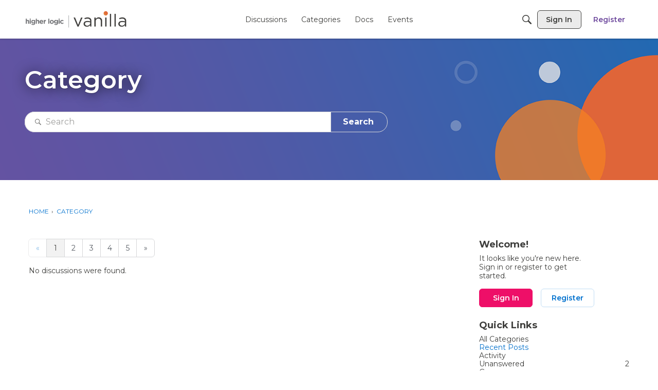

--- FILE ---
content_type: application/x-javascript
request_url: https://success.vanillaforums.com/dist/v2/forum/chunks/addons/badges/Badge.variables.Bvdphnn4.min.js
body_size: -193
content:
import"../../../vendor/vendor/react-core.DB6kRN5F.min.js";import{f as a,bJ as e,bK as i}from"../../../entries/forum.CZTitky5.min.js";const r=a(()=>e("badges",new i({"sizing.width":"profile.badges.size.width"})));export{r as b};


--- FILE ---
content_type: application/x-javascript
request_url: https://success.vanillaforums.com/dist/v2/forum/entries/addons/Jira/forum.DbsXy7kG.min.js
body_size: -130
content:
const __vite__mapDeps=(i,m=__vite__mapDeps,d=(m.f||(m.f=["../../../chunks/addons/kaseya/forum.CknaH5fs.css"])))=>i.map(i=>d[i]);
import{b4 as e,_ as o}from"../../forum.CZTitky5.min.js";e("jira-case",()=>o(()=>import("../../../chunks/addons/Jira/customIntegrationContext.CqOCdQ7S.min.js"),__vite__mapDeps([0]),import.meta.url).then(t=>t.customIntegrationContext));


--- FILE ---
content_type: application/x-javascript
request_url: https://success.vanillaforums.com/dist/v2/forum/entries/addons/zoom/forum.B00UvYzJ.min.js
body_size: 505
content:
import{$ as n,t as i,h as m,cF as d}from"../../forum.CZTitky5.min.js";import{j as g}from"../../../vendor/vendor/react-core.DB6kRN5F.min.js";import{F as u}from"../../../chunks/addons/groups/EventForm.D-JxspcV.min.js";function c(r){const a=n("zoom.isValid",!1),s=n("zoom.createZoomEvents",!1);return g.jsx(u.Provider,{value:{getForeignIDField:({eventID:o,registrationEnabled:e=!1,generateForeignID:t=!1})=>({...(t||!!o&&e)&&{disabled:!0},"x-control":{inputType:"textBox",label:i("Zoom Meeting ID or URL"),description:i("Add a Zoom link or meeting ID to connect this event to Zoom and enable one-click registration and join buttons. Note if your event requires registration, you cannot update your meeting ID or link after creating the event."),...e&&{tooltip:i("You cannot update this event's Zoom URL or ID.")}}}),getGenerateForeignIDField:({eventID:o,foreignID:e,registrationEnabled:t=!1})=>!a||!s||!!o&&t?{}:{...e&&{disabled:!0},"x-control":{inputType:"checkBox",label:i("Create Zoom Meeting"),tooltip:i("This will create a Zoom meeting on behalf of the Zoom integration owner and if you are a registered user, add you as cohost. If you are not a registered Zoom user or not part of the organization that set up the integration, this event may have limited Zoom functionality without the host.")}},mapEventFormSchemaValuesToEventFormValues:o=>{const{foreignID:e,generateForeignID:t=!1}=o;return{...e?{foreignType:"zoom",foreignID:e,createZoom:!1}:{foreignType:"",foreignID:"",createZoom:t},registrationEnabled:void 0}}},children:r.children})}m("staff.allow")&&n("zoom.isValid",!1)&&d(c);
